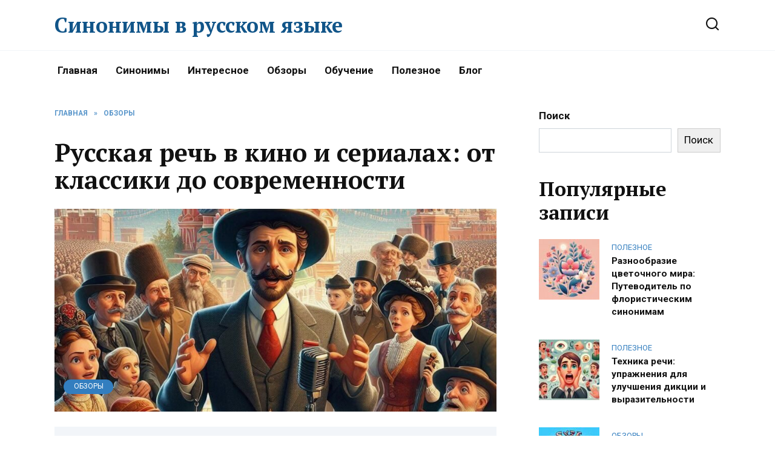

--- FILE ---
content_type: text/html; charset=utf-8
request_url: https://dickinsonstate.ru/obzory/russkaja-rech-v-kino-i-serialah-ot-klassiki-do-sovremennosti/
body_size: 22384
content:
<!DOCTYPE html>
<html lang="ru-RU">
<head>
  <meta charset="UTF-8">
  <meta name="viewport" content="width=device-width, initial-scale=1">
  <style>
  img:is([sizes="auto" i], [sizes^="auto," i]) { contain-intrinsic-size: 3000px 1500px }
  </style>
  <title>Русская речь в кино и сериалах: от классики до современности</title>
  <meta name="description" content="Русская речь в кино началась с первых немых фильмов. В начале 20 века, когда кинематограф только зарождался, фильмы сопровождались текстовыми вставками.">
  <link rel="canonical" href="/obzory/russkaja-rech-v-kino-i-serialah-ot-klassiki-do-sovremennosti/">
  <meta property="og:locale" content="ru_RU">
  <meta property="og:type" content="article">
  <meta property="og:title" content="Русская речь в кино и сериалах: от классики до современности">
  <meta property="og:description" content="Русская речь в кино началась с первых немых фильмов. В начале 20 века, когда кинематограф только зарождался, фильмы сопровождались текстовыми вставками.">
  <meta property="og:url" content="https://dickinsonstate.ru/obzory/russkaja-rech-v-kino-i-serialah-ot-klassiki-do-sovremennosti/">
  <meta property="og:site_name" content="Синонимы в русском языке">
  <meta property="article:published_time" content="2024-05-27T20:08:01+00:00">
  <meta property="article:modified_time" content="2025-03-14T06:04:32+00:00">
  <meta property="og:image" content="https://dickinsonstate.ru/wp-content/uploads/2025/03/pushchij_2.jpg">
  <meta property="og:image:width" content="1024">
  <meta property="og:image:height" content="1024">
  <meta property="og:image:type" content="image/jpeg">
  <meta name="twitter:card" content="summary_large_image">
  <script type="application/ld+json" class="yoast-schema-graph">
  {"@context":"https://schema.org","@graph":[{"@type":"Article","@id":"https://dickinsonstate.ru/obzory/russkaja-rech-v-kino-i-serialah-ot-klassiki-do-sovremennosti/#article","isPartOf":{"@id":"https://dickinsonstate.ru/obzory/russkaja-rech-v-kino-i-serialah-ot-klassiki-do-sovremennosti/"},"author":{"name":"nikto233","@id":"https://dickinsonstate.ru/#/schema/person/ec53c0c46261971c5616ebfb84ab8ac4"},"headline":"Русская речь в кино и сериалах: от классики до современности","datePublished":"2024-05-27T20:08:01+00:00","dateModified":"2025-03-14T06:04:32+00:00","mainEntityOfPage":{"@id":"https://dickinsonstate.ru/obzory/russkaja-rech-v-kino-i-serialah-ot-klassiki-do-sovremennosti/"},"wordCount":2440,"publisher":{"@id":"https://dickinsonstate.ru/#organization"},"image":{"@id":"https://dickinsonstate.ru/obzory/russkaja-rech-v-kino-i-serialah-ot-klassiki-do-sovremennosti/#primaryimage"},"thumbnailUrl":"https://dickinsonstate.ru/wp-content/uploads/2025/03/pushchij_2.jpg","articleSection":["Обзоры"],"inLanguage":"ru-RU"},{"@type":"WebPage","@id":"https://dickinsonstate.ru/obzory/russkaja-rech-v-kino-i-serialah-ot-klassiki-do-sovremennosti/","url":"https://dickinsonstate.ru/obzory/russkaja-rech-v-kino-i-serialah-ot-klassiki-do-sovremennosti/","name":"Русская речь в кино и сериалах: от классики до современности","isPartOf":{"@id":"https://dickinsonstate.ru/#website"},"primaryImageOfPage":{"@id":"https://dickinsonstate.ru/obzory/russkaja-rech-v-kino-i-serialah-ot-klassiki-do-sovremennosti/#primaryimage"},"image":{"@id":"https://dickinsonstate.ru/obzory/russkaja-rech-v-kino-i-serialah-ot-klassiki-do-sovremennosti/#primaryimage"},"thumbnailUrl":"https://dickinsonstate.ru/wp-content/uploads/2025/03/pushchij_2.jpg","datePublished":"2024-05-27T20:08:01+00:00","dateModified":"2025-03-14T06:04:32+00:00","description":"Русская речь в кино началась с первых немых фильмов. В начале 20 века, когда кинематограф только зарождался, фильмы сопровождались текстовыми вставками.","breadcrumb":{"@id":"https://dickinsonstate.ru/obzory/russkaja-rech-v-kino-i-serialah-ot-klassiki-do-sovremennosti/#breadcrumb"},"inLanguage":"ru-RU","potentialAction":[{"@type":"ReadAction","target":["https://dickinsonstate.ru/obzory/russkaja-rech-v-kino-i-serialah-ot-klassiki-do-sovremennosti/"]}]},{"@type":"ImageObject","inLanguage":"ru-RU","@id":"https://dickinsonstate.ru/obzory/russkaja-rech-v-kino-i-serialah-ot-klassiki-do-sovremennosti/#primaryimage","url":"https://dickinsonstate.ru/wp-content/uploads/2025/03/pushchij_2.jpg","contentUrl":"https://dickinsonstate.ru/wp-content/uploads/2025/03/pushchij_2.jpg","width":1024,"height":1024,"caption":"&#x1f4c3; Синонимы &#x1f4da;"},{"@type":"BreadcrumbList","@id":"https://dickinsonstate.ru/obzory/russkaja-rech-v-kino-i-serialah-ot-klassiki-do-sovremennosti/#breadcrumb","itemListElement":[{"@type":"ListItem","position":1,"name":"Главная страница","item":"https://dickinsonstate.ru/"},{"@type":"ListItem","position":2,"name":"Обзоры","item":"https://dickinsonstate.ru/obzory/"},{"@type":"ListItem","position":3,"name":"Русская речь в кино и сериалах: от классики до современности"}]},{"@type":"WebSite","@id":"https://dickinsonstate.ru/#website","url":"https://dickinsonstate.ru/","name":"Синонимы в русском языке","description":"","publisher":{"@id":"https://dickinsonstate.ru/#organization"},"potentialAction":[{"@type":"SearchAction","target":{"@type":"EntryPoint","urlTemplate":"https://dickinsonstate.ru/?s={search_term_string}"},"query-input":{"@type":"PropertyValueSpecification","valueRequired":true,"valueName":"search_term_string"}}],"inLanguage":"ru-RU"},{"@type":"Organization","@id":"https://dickinsonstate.ru/#organization","name":"Синонимы в русском языке","url":"https://dickinsonstate.ru/","logo":{"@type":"ImageObject","inLanguage":"ru-RU","@id":"https://dickinsonstate.ru/#/schema/logo/image/","url":"https://dickinsonstate.ru/wp-content/uploads/2025/03/sinonimy-v-russkom-yazyke.jpg","contentUrl":"https://dickinsonstate.ru/wp-content/uploads/2025/03/sinonimy-v-russkom-yazyke.jpg","width":1312,"height":736,"caption":"Синонимы в русском языке"},"image":{"@id":"https://dickinsonstate.ru/#/schema/logo/image/"}},{"@type":"Person","@id":"https://dickinsonstate.ru/#/schema/person/ec53c0c46261971c5616ebfb84ab8ac4","name":"nikto233","image":{"@type":"ImageObject","inLanguage":"ru-RU","@id":"https://dickinsonstate.ru/#/schema/person/image/","url":"https://secure.gravatar.com/avatar/43cf257d25e9fb4497ac6fdaaff33b848a1c026035f558f51f4b6e0720e5e19d?s=96&d=mm&r=g","contentUrl":"https://secure.gravatar.com/avatar/43cf257d25e9fb4497ac6fdaaff33b848a1c026035f558f51f4b6e0720e5e19d?s=96&d=mm&r=g","caption":"nikto233"},"sameAs":["https://dickinsonstate.ru"]}]}
  </script>
  <link rel='dns-prefetch' href='//fonts.googleapis.com'>
  <link rel="alternate" type="application/rss+xml" title="Синонимы в русском языке &raquo; Лента комментариев к &laquo;Русская речь в кино и сериалах: от классики до современности&raquo;" href="/obzory/russkaja-rech-v-kino-i-serialah-ot-klassiki-do-sovremennosti/feed/">
  <script type="text/javascript">
  /* <![CDATA[ */
  window._wpemojiSettings = {"baseUrl":"https:\/\/s.w.org\/images\/core\/emoji\/16.0.1\/72x72\/","ext":".png","svgUrl":"https:\/\/s.w.org\/images\/core\/emoji\/16.0.1\/svg\/","svgExt":".svg","source":{"concatemoji":"https:\/\/dickinsonstate.ru\/wp-includes\/js\/wp-emoji-release.min.js?ver=6.8.3"}};
  /*! This file is auto-generated */
  !function(s,n){var o,i,e;function c(e){try{var t={supportTests:e,timestamp:(new Date).valueOf()};sessionStorage.setItem(o,JSON.stringify(t))}catch(e){}}function p(e,t,n){e.clearRect(0,0,e.canvas.width,e.canvas.height),e.fillText(t,0,0);var t=new Uint32Array(e.getImageData(0,0,e.canvas.width,e.canvas.height).data),a=(e.clearRect(0,0,e.canvas.width,e.canvas.height),e.fillText(n,0,0),new Uint32Array(e.getImageData(0,0,e.canvas.width,e.canvas.height).data));return t.every(function(e,t){return e===a[t]})}function u(e,t){e.clearRect(0,0,e.canvas.width,e.canvas.height),e.fillText(t,0,0);for(var n=e.getImageData(16,16,1,1),a=0;a<n.data.length;a++)if(0!==n.data[a])return!1;return!0}function f(e,t,n,a){switch(t){case"flag":return n(e,"\ud83c\udff3\ufe0f\u200d\u26a7\ufe0f","\ud83c\udff3\ufe0f\u200b\u26a7\ufe0f")?!1:!n(e,"\ud83c\udde8\ud83c\uddf6","\ud83c\udde8\u200b\ud83c\uddf6")&&!n(e,"\ud83c\udff4\udb40\udc67\udb40\udc62\udb40\udc65\udb40\udc6e\udb40\udc67\udb40\udc7f","\ud83c\udff4\u200b\udb40\udc67\u200b\udb40\udc62\u200b\udb40\udc65\u200b\udb40\udc6e\u200b\udb40\udc67\u200b\udb40\udc7f");case"emoji":return!a(e,"\ud83e\udedf")}return!1}function g(e,t,n,a){var r="undefined"!=typeof WorkerGlobalScope&&self instanceof WorkerGlobalScope?new OffscreenCanvas(300,150):s.createElement("canvas"),o=r.getContext("2d",{willReadFrequently:!0}),i=(o.textBaseline="top",o.font="600 32px Arial",{});return e.forEach(function(e){i[e]=t(o,e,n,a)}),i}function t(e){var t=s.createElement("script");t.src=e,t.defer=!0,s.head.appendChild(t)}"undefined"!=typeof Promise&&(o="wpEmojiSettingsSupports",i=["flag","emoji"],n.supports={everything:!0,everythingExceptFlag:!0},e=new Promise(function(e){s.addEventListener("DOMContentLoaded",e,{once:!0})}),new Promise(function(t){var n=function(){try{var e=JSON.parse(sessionStorage.getItem(o));if("object"==typeof e&&"number"==typeof e.timestamp&&(new Date).valueOf()<e.timestamp+604800&&"object"==typeof e.supportTests)return e.supportTests}catch(e){}return null}();if(!n){if("undefined"!=typeof Worker&&"undefined"!=typeof OffscreenCanvas&&"undefined"!=typeof URL&&URL.createObjectURL&&"undefined"!=typeof Blob)try{var e="postMessage("+g.toString()+"("+[JSON.stringify(i),f.toString(),p.toString(),u.toString()].join(",")+"));",a=new Blob([e],{type:"text/javascript"}),r=new Worker(URL.createObjectURL(a),{name:"wpTestEmojiSupports"});return void(r.onmessage=function(e){c(n=e.data),r.terminate(),t(n)})}catch(e){}c(n=g(i,f,p,u))}t(n)}).then(function(e){for(var t in e)n.supports[t]=e[t],n.supports.everything=n.supports.everything&&n.supports[t],"flag"!==t&&(n.supports.everythingExceptFlag=n.supports.everythingExceptFlag&&n.supports[t]);n.supports.everythingExceptFlag=n.supports.everythingExceptFlag&&!n.supports.flag,n.DOMReady=!1,n.readyCallback=function(){n.DOMReady=!0}}).then(function(){return e}).then(function(){var e;n.supports.everything||(n.readyCallback(),(e=n.source||{}).concatemoji?t(e.concatemoji):e.wpemoji&&e.twemoji&&(t(e.twemoji),t(e.wpemoji)))}))}((window,document),window._wpemojiSettings);
  /* ]]> */
  </script>
  <style id='wp-emoji-styles-inline-css' type='text/css'>

        img.wp-smiley, img.emoji {
                display: inline !important;
                border: none !important;
                box-shadow: none !important;
                height: 1em !important;
                width: 1em !important;
                margin: 0 0.07em !important;
                vertical-align: -0.1em !important;
                background: none !important;
                padding: 0 !important;
        }
  </style>
  <link rel='stylesheet' id='wp-block-library-css' href='/wp-includes/css/dist/block-library/style.min.css?ver=6.8.3' media='all'>
  <style id='wp-block-library-theme-inline-css' type='text/css'>
  .wp-block-audio :where(figcaption){color:#555;font-size:13px;text-align:center}.is-dark-theme .wp-block-audio :where(figcaption){color:#ffffffa6}.wp-block-audio{margin:0 0 1em}.wp-block-code{border:1px solid #ccc;border-radius:4px;font-family:Menlo,Consolas,monaco,monospace;padding:.8em 1em}.wp-block-embed :where(figcaption){color:#555;font-size:13px;text-align:center}.is-dark-theme .wp-block-embed :where(figcaption){color:#ffffffa6}.wp-block-embed{margin:0 0 1em}.blocks-gallery-caption{color:#555;font-size:13px;text-align:center}.is-dark-theme .blocks-gallery-caption{color:#ffffffa6}:root :where(.wp-block-image figcaption){color:#555;font-size:13px;text-align:center}.is-dark-theme :root :where(.wp-block-image figcaption){color:#ffffffa6}.wp-block-image{margin:0 0 1em}.wp-block-pullquote{border-bottom:4px solid;border-top:4px solid;color:currentColor;margin-bottom:1.75em}.wp-block-pullquote cite,.wp-block-pullquote footer,.wp-block-pullquote__citation{color:currentColor;font-size:.8125em;font-style:normal;text-transform:uppercase}.wp-block-quote{border-left:.25em solid;margin:0 0 1.75em;padding-left:1em}.wp-block-quote cite,.wp-block-quote footer{color:currentColor;font-size:.8125em;font-style:normal;position:relative}.wp-block-quote:where(.has-text-align-right){border-left:none;border-right:.25em solid;padding-left:0;padding-right:1em}.wp-block-quote:where(.has-text-align-center){border:none;padding-left:0}.wp-block-quote.is-large,.wp-block-quote.is-style-large,.wp-block-quote:where(.is-style-plain){border:none}.wp-block-search .wp-block-search__label{font-weight:700}.wp-block-search__button{border:1px solid #ccc;padding:.375em .625em}:where(.wp-block-group.has-background){padding:1.25em 2.375em}.wp-block-separator.has-css-opacity{opacity:.4}.wp-block-separator{border:none;border-bottom:2px solid;margin-left:auto;margin-right:auto}.wp-block-separator.has-alpha-channel-opacity{opacity:1}.wp-block-separator:not(.is-style-wide):not(.is-style-dots){width:100px}.wp-block-separator.has-background:not(.is-style-dots){border-bottom:none;height:1px}.wp-block-separator.has-background:not(.is-style-wide):not(.is-style-dots){height:2px}.wp-block-table{margin:0 0 1em}.wp-block-table td,.wp-block-table th{word-break:normal}.wp-block-table :where(figcaption){color:#555;font-size:13px;text-align:center}.is-dark-theme .wp-block-table :where(figcaption){color:#ffffffa6}.wp-block-video :where(figcaption){color:#555;font-size:13px;text-align:center}.is-dark-theme .wp-block-video :where(figcaption){color:#ffffffa6}.wp-block-video{margin:0 0 1em}:root :where(.wp-block-template-part.has-background){margin-bottom:0;margin-top:0;padding:1.25em 2.375em}
  </style>
  <style id='classic-theme-styles-inline-css' type='text/css'>
  /*! This file is auto-generated */
  .wp-block-button__link{color:#fff;background-color:#32373c;border-radius:9999px;box-shadow:none;text-decoration:none;padding:calc(.667em + 2px) calc(1.333em + 2px);font-size:1.125em}.wp-block-file__button{background:#32373c;color:#fff;text-decoration:none}
  </style>
  <style id='global-styles-inline-css' type='text/css'>
  :root{--wp--preset--aspect-ratio--square: 1;--wp--preset--aspect-ratio--4-3: 4/3;--wp--preset--aspect-ratio--3-4: 3/4;--wp--preset--aspect-ratio--3-2: 3/2;--wp--preset--aspect-ratio--2-3: 2/3;--wp--preset--aspect-ratio--16-9: 16/9;--wp--preset--aspect-ratio--9-16: 9/16;--wp--preset--color--black: #000000;--wp--preset--color--cyan-bluish-gray: #abb8c3;--wp--preset--color--white: #ffffff;--wp--preset--color--pale-pink: #f78da7;--wp--preset--color--vivid-red: #cf2e2e;--wp--preset--color--luminous-vivid-orange: #ff6900;--wp--preset--color--luminous-vivid-amber: #fcb900;--wp--preset--color--light-green-cyan: #7bdcb5;--wp--preset--color--vivid-green-cyan: #00d084;--wp--preset--color--pale-cyan-blue: #8ed1fc;--wp--preset--color--vivid-cyan-blue: #0693e3;--wp--preset--color--vivid-purple: #9b51e0;--wp--preset--gradient--vivid-cyan-blue-to-vivid-purple: linear-gradient(135deg,rgba(6,147,227,1) 0%,rgb(155,81,224) 100%);--wp--preset--gradient--light-green-cyan-to-vivid-green-cyan: linear-gradient(135deg,rgb(122,220,180) 0%,rgb(0,208,130) 100%);--wp--preset--gradient--luminous-vivid-amber-to-luminous-vivid-orange: linear-gradient(135deg,rgba(252,185,0,1) 0%,rgba(255,105,0,1) 100%);--wp--preset--gradient--luminous-vivid-orange-to-vivid-red: linear-gradient(135deg,rgba(255,105,0,1) 0%,rgb(207,46,46) 100%);--wp--preset--gradient--very-light-gray-to-cyan-bluish-gray: linear-gradient(135deg,rgb(238,238,238) 0%,rgb(169,184,195) 100%);--wp--preset--gradient--cool-to-warm-spectrum: linear-gradient(135deg,rgb(74,234,220) 0%,rgb(151,120,209) 20%,rgb(207,42,186) 40%,rgb(238,44,130) 60%,rgb(251,105,98) 80%,rgb(254,248,76) 100%);--wp--preset--gradient--blush-light-purple: linear-gradient(135deg,rgb(255,206,236) 0%,rgb(152,150,240) 100%);--wp--preset--gradient--blush-bordeaux: linear-gradient(135deg,rgb(254,205,165) 0%,rgb(254,45,45) 50%,rgb(107,0,62) 100%);--wp--preset--gradient--luminous-dusk: linear-gradient(135deg,rgb(255,203,112) 0%,rgb(199,81,192) 50%,rgb(65,88,208) 100%);--wp--preset--gradient--pale-ocean: linear-gradient(135deg,rgb(255,245,203) 0%,rgb(182,227,212) 50%,rgb(51,167,181) 100%);--wp--preset--gradient--electric-grass: linear-gradient(135deg,rgb(202,248,128) 0%,rgb(113,206,126) 100%);--wp--preset--gradient--midnight: linear-gradient(135deg,rgb(2,3,129) 0%,rgb(40,116,252) 100%);--wp--preset--font-size--small: 19.5px;--wp--preset--font-size--medium: 20px;--wp--preset--font-size--large: 36.5px;--wp--preset--font-size--x-large: 42px;--wp--preset--font-size--normal: 22px;--wp--preset--font-size--huge: 49.5px;--wp--preset--spacing--20: 0.44rem;--wp--preset--spacing--30: 0.67rem;--wp--preset--spacing--40: 1rem;--wp--preset--spacing--50: 1.5rem;--wp--preset--spacing--60: 2.25rem;--wp--preset--spacing--70: 3.38rem;--wp--preset--spacing--80: 5.06rem;--wp--preset--shadow--natural: 6px 6px 9px rgba(0, 0, 0, 0.2);--wp--preset--shadow--deep: 12px 12px 50px rgba(0, 0, 0, 0.4);--wp--preset--shadow--sharp: 6px 6px 0px rgba(0, 0, 0, 0.2);--wp--preset--shadow--outlined: 6px 6px 0px -3px rgba(255, 255, 255, 1), 6px 6px rgba(0, 0, 0, 1);--wp--preset--shadow--crisp: 6px 6px 0px rgba(0, 0, 0, 1);}:where(.is-layout-flex){gap: 0.5em;}:where(.is-layout-grid){gap: 0.5em;}body .is-layout-flex{display: flex;}.is-layout-flex{flex-wrap: wrap;align-items: center;}.is-layout-flex > :is(*, div){margin: 0;}body .is-layout-grid{display: grid;}.is-layout-grid > :is(*, div){margin: 0;}:where(.wp-block-columns.is-layout-flex){gap: 2em;}:where(.wp-block-columns.is-layout-grid){gap: 2em;}:where(.wp-block-post-template.is-layout-flex){gap: 1.25em;}:where(.wp-block-post-template.is-layout-grid){gap: 1.25em;}.has-black-color{color: var(--wp--preset--color--black) !important;}.has-cyan-bluish-gray-color{color: var(--wp--preset--color--cyan-bluish-gray) !important;}.has-white-color{color: var(--wp--preset--color--white) !important;}.has-pale-pink-color{color: var(--wp--preset--color--pale-pink) !important;}.has-vivid-red-color{color: var(--wp--preset--color--vivid-red) !important;}.has-luminous-vivid-orange-color{color: var(--wp--preset--color--luminous-vivid-orange) !important;}.has-luminous-vivid-amber-color{color: var(--wp--preset--color--luminous-vivid-amber) !important;}.has-light-green-cyan-color{color: var(--wp--preset--color--light-green-cyan) !important;}.has-vivid-green-cyan-color{color: var(--wp--preset--color--vivid-green-cyan) !important;}.has-pale-cyan-blue-color{color: var(--wp--preset--color--pale-cyan-blue) !important;}.has-vivid-cyan-blue-color{color: var(--wp--preset--color--vivid-cyan-blue) !important;}.has-vivid-purple-color{color: var(--wp--preset--color--vivid-purple) !important;}.has-black-background-color{background-color: var(--wp--preset--color--black) !important;}.has-cyan-bluish-gray-background-color{background-color: var(--wp--preset--color--cyan-bluish-gray) !important;}.has-white-background-color{background-color: var(--wp--preset--color--white) !important;}.has-pale-pink-background-color{background-color: var(--wp--preset--color--pale-pink) !important;}.has-vivid-red-background-color{background-color: var(--wp--preset--color--vivid-red) !important;}.has-luminous-vivid-orange-background-color{background-color: var(--wp--preset--color--luminous-vivid-orange) !important;}.has-luminous-vivid-amber-background-color{background-color: var(--wp--preset--color--luminous-vivid-amber) !important;}.has-light-green-cyan-background-color{background-color: var(--wp--preset--color--light-green-cyan) !important;}.has-vivid-green-cyan-background-color{background-color: var(--wp--preset--color--vivid-green-cyan) !important;}.has-pale-cyan-blue-background-color{background-color: var(--wp--preset--color--pale-cyan-blue) !important;}.has-vivid-cyan-blue-background-color{background-color: var(--wp--preset--color--vivid-cyan-blue) !important;}.has-vivid-purple-background-color{background-color: var(--wp--preset--color--vivid-purple) !important;}.has-black-border-color{border-color: var(--wp--preset--color--black) !important;}.has-cyan-bluish-gray-border-color{border-color: var(--wp--preset--color--cyan-bluish-gray) !important;}.has-white-border-color{border-color: var(--wp--preset--color--white) !important;}.has-pale-pink-border-color{border-color: var(--wp--preset--color--pale-pink) !important;}.has-vivid-red-border-color{border-color: var(--wp--preset--color--vivid-red) !important;}.has-luminous-vivid-orange-border-color{border-color: var(--wp--preset--color--luminous-vivid-orange) !important;}.has-luminous-vivid-amber-border-color{border-color: var(--wp--preset--color--luminous-vivid-amber) !important;}.has-light-green-cyan-border-color{border-color: var(--wp--preset--color--light-green-cyan) !important;}.has-vivid-green-cyan-border-color{border-color: var(--wp--preset--color--vivid-green-cyan) !important;}.has-pale-cyan-blue-border-color{border-color: var(--wp--preset--color--pale-cyan-blue) !important;}.has-vivid-cyan-blue-border-color{border-color: var(--wp--preset--color--vivid-cyan-blue) !important;}.has-vivid-purple-border-color{border-color: var(--wp--preset--color--vivid-purple) !important;}.has-vivid-cyan-blue-to-vivid-purple-gradient-background{background: var(--wp--preset--gradient--vivid-cyan-blue-to-vivid-purple) !important;}.has-light-green-cyan-to-vivid-green-cyan-gradient-background{background: var(--wp--preset--gradient--light-green-cyan-to-vivid-green-cyan) !important;}.has-luminous-vivid-amber-to-luminous-vivid-orange-gradient-background{background: var(--wp--preset--gradient--luminous-vivid-amber-to-luminous-vivid-orange) !important;}.has-luminous-vivid-orange-to-vivid-red-gradient-background{background: var(--wp--preset--gradient--luminous-vivid-orange-to-vivid-red) !important;}.has-very-light-gray-to-cyan-bluish-gray-gradient-background{background: var(--wp--preset--gradient--very-light-gray-to-cyan-bluish-gray) !important;}.has-cool-to-warm-spectrum-gradient-background{background: var(--wp--preset--gradient--cool-to-warm-spectrum) !important;}.has-blush-light-purple-gradient-background{background: var(--wp--preset--gradient--blush-light-purple) !important;}.has-blush-bordeaux-gradient-background{background: var(--wp--preset--gradient--blush-bordeaux) !important;}.has-luminous-dusk-gradient-background{background: var(--wp--preset--gradient--luminous-dusk) !important;}.has-pale-ocean-gradient-background{background: var(--wp--preset--gradient--pale-ocean) !important;}.has-electric-grass-gradient-background{background: var(--wp--preset--gradient--electric-grass) !important;}.has-midnight-gradient-background{background: var(--wp--preset--gradient--midnight) !important;}.has-small-font-size{font-size: var(--wp--preset--font-size--small) !important;}.has-medium-font-size{font-size: var(--wp--preset--font-size--medium) !important;}.has-large-font-size{font-size: var(--wp--preset--font-size--large) !important;}.has-x-large-font-size{font-size: var(--wp--preset--font-size--x-large) !important;}
  :where(.wp-block-post-template.is-layout-flex){gap: 1.25em;}:where(.wp-block-post-template.is-layout-grid){gap: 1.25em;}
  :where(.wp-block-columns.is-layout-flex){gap: 2em;}:where(.wp-block-columns.is-layout-grid){gap: 2em;}
  :root :where(.wp-block-pullquote){font-size: 1.5em;line-height: 1.6;}
  </style>
  <link rel='stylesheet' id='google-fonts-css' href='https://fonts.googleapis.com/css?family=Roboto%3A400%2C400i%2C700%7CPT+Serif%3A400%2C400i%2C700%7CMontserrat%3A400%2C400i%2C700&#038;subset=cyrillic&#038;display=swap&#038;ver=6.8.3' media='all'>
  <link rel='stylesheet' id='reboot-style-css' href='/wp-content/themes/reboot/assets/css/style.min.css?ver=1.4.7' media='all'>
  <script type="text/javascript" src="/wp-includes/js/jquery/jquery.min.js?ver=3.7.1" id="jquery-core-js"></script>
  <script type="text/javascript" src="/wp-includes/js/jquery/jquery-migrate.min.js?ver=3.4.1" id="jquery-migrate-js"></script>
  <link rel="https://api.w.org/" href="/wp-json/">
  <link rel="alternate" title="JSON" type="application/json" href="/wp-json/wp/v2/posts/97">
  <link rel="EditURI" type="application/rsd+xml" title="RSD" href="/xmlrpc.php?rsd">
  <link rel='shortlink' href='/?p=97'>
  <link rel="alternate" title="oEmbed (JSON)" type="application/json+oembed" href="/wp-json/oembed/1.0/embed?url=https%3A%2F%2Fdickinsonstate.ru%2Fobzory%2Frusskaja-rech-v-kino-i-serialah-ot-klassiki-do-sovremennosti%2F">
  <link rel="alternate" title="oEmbed (XML)" type="text/xml+oembed" href="/wp-json/oembed/1.0/embed?url=https%3A%2F%2Fdickinsonstate.ru%2Fobzory%2Frusskaja-rech-v-kino-i-serialah-ot-klassiki-do-sovremennosti%2F&#038;format=xml">
  <link rel="preload" href="/wp-content/themes/reboot/assets/fonts/wpshop-core.ttf" as="font" crossorigin="">
  <link rel="preload" href="/wp-content/uploads/2025/03/pushchij_2.jpg" as="image" crossorigin="">
  <style>
  ::selection, .card-slider__category, .card-slider-container .swiper-pagination-bullet-active, .post-card--grid .post-card__thumbnail:before, .post-card:not(.post-card--small) .post-card__thumbnail a:before, .post-card:not(.post-card--small) .post-card__category,  .post-box--high .post-box__category span, .post-box--wide .post-box__category span, .page-separator, .pagination .nav-links .page-numbers:not(.dots):not(.current):before, .btn, .btn-primary:hover, .btn-primary:not(:disabled):not(.disabled).active, .btn-primary:not(:disabled):not(.disabled):active, .show>.btn-primary.dropdown-toggle, .comment-respond .form-submit input, .page-links__item{background-color:#337ebf}.entry-image--big .entry-image__body .post-card__category a, .home-text ul:not([class])>li:before, .page-content ul:not([class])>li:before, .taxonomy-description ul:not([class])>li:before, .widget-area .widget_categories ul.menu li a:before, .widget-area .widget_categories ul.menu li span:before, .widget-area .widget_categories>ul li a:before, .widget-area .widget_categories>ul li span:before, .widget-area .widget_nav_menu ul.menu li a:before, .widget-area .widget_nav_menu ul.menu li span:before, .widget-area .widget_nav_menu>ul li a:before, .widget-area .widget_nav_menu>ul li span:before, .page-links .page-numbers:not(.dots):not(.current):before, .page-links .post-page-numbers:not(.dots):not(.current):before, .pagination .nav-links .page-numbers:not(.dots):not(.current):before, .pagination .nav-links .post-page-numbers:not(.dots):not(.current):before, .entry-image--full .entry-image__body .post-card__category a, .entry-image--fullscreen .entry-image__body .post-card__category a, .entry-image--wide .entry-image__body .post-card__category a{background-color:#337ebf}.comment-respond input:focus, select:focus, textarea:focus, .post-card--grid.post-card--thumbnail-no, .post-card--standard:after, .post-card--related.post-card--thumbnail-no:hover, .spoiler-box, .btn-primary, .btn-primary:hover, .btn-primary:not(:disabled):not(.disabled).active, .btn-primary:not(:disabled):not(.disabled):active, .show>.btn-primary.dropdown-toggle, .inp:focus, .entry-tag:focus, .entry-tag:hover, .search-screen .search-form .search-field:focus, .entry-content ul:not([class])>li:before, .text-content ul:not([class])>li:before, .page-content ul:not([class])>li:before, .taxonomy-description ul:not([class])>li:before, .entry-content blockquote,
        .input:focus, input[type=color]:focus, input[type=date]:focus, input[type=datetime-local]:focus, input[type=datetime]:focus, input[type=email]:focus, input[type=month]:focus, input[type=number]:focus, input[type=password]:focus, input[type=range]:focus, input[type=search]:focus, input[type=tel]:focus, input[type=text]:focus, input[type=time]:focus, input[type=url]:focus, input[type=week]:focus, select:focus, textarea:focus{border-color:#337ebf !important}.post-card--small .post-card__category, .post-card__author:before, .post-card__comments:before, .post-card__date:before, .post-card__like:before, .post-card__views:before, .entry-author:before, .entry-date:before, .entry-time:before, .entry-views:before, .entry-content ol:not([class])>li:before, .text-content ol:not([class])>li:before, .entry-content blockquote:before, .spoiler-box__title:after, .search-icon:hover:before, .search-form .search-submit:hover:before, .star-rating-item.hover,
        .comment-list .bypostauthor>.comment-body .comment-author:after,
        .breadcrumb a, .breadcrumb span,
        .search-screen .search-form .search-submit:before, 
        .star-rating--score-1:not(.hover) .star-rating-item:nth-child(1),
        .star-rating--score-2:not(.hover) .star-rating-item:nth-child(1), .star-rating--score-2:not(.hover) .star-rating-item:nth-child(2),
        .star-rating--score-3:not(.hover) .star-rating-item:nth-child(1), .star-rating--score-3:not(.hover) .star-rating-item:nth-child(2), .star-rating--score-3:not(.hover) .star-rating-item:nth-child(3),
        .star-rating--score-4:not(.hover) .star-rating-item:nth-child(1), .star-rating--score-4:not(.hover) .star-rating-item:nth-child(2), .star-rating--score-4:not(.hover) .star-rating-item:nth-child(3), .star-rating--score-4:not(.hover) .star-rating-item:nth-child(4),
        .star-rating--score-5:not(.hover) .star-rating-item:nth-child(1), .star-rating--score-5:not(.hover) .star-rating-item:nth-child(2), .star-rating--score-5:not(.hover) .star-rating-item:nth-child(3), .star-rating--score-5:not(.hover) .star-rating-item:nth-child(4), .star-rating--score-5:not(.hover) .star-rating-item:nth-child(5){color:#337ebf}a:hover, a:focus, a:active, .spanlink:hover, .entry-content a:not(.wp-block-button__link):hover, .entry-content a:not(.wp-block-button__link):focus, .entry-content a:not(.wp-block-button__link):active, .top-menu ul li>span:hover, .main-navigation ul li a:hover, .main-navigation ul li span:hover, .footer-navigation ul li a:hover, .footer-navigation ul li span:hover, .comment-reply-link:hover, .pseudo-link:hover, .child-categories ul li a:hover{color:#8224e3}.top-menu>ul>li>a:before, .top-menu>ul>li>span:before{background:#8224e3}.child-categories ul li a:hover, .post-box--no-thumb a:hover{border-color:#8224e3}.post-box--card:hover{box-shadow: inset 0 0 0 1px #8224e3}.post-box--card:hover{-webkit-box-shadow: inset 0 0 0 1px #8224e3}.site-title, .site-title a{color:#115589}body{font-family:"Roboto" ,"Helvetica Neue", Helvetica, Arial, sans-serif;font-size:17px;}.site-title, .site-title a{font-family:"PT Serif" ,"Helvetica Neue", Helvetica, Arial, sans-serif;}.h1, h1:not(.site-title){font-family:"PT Serif" ,"Helvetica Neue", Helvetica, Arial, sans-serif;}.h2, .related-posts__header, .section-block__title, h2{font-family:"PT Serif" ,"Helvetica Neue", Helvetica, Arial, sans-serif;}.h3, h3{font-family:"PT Serif" ,"Helvetica Neue", Helvetica, Arial, sans-serif;}
  </style>
  <link rel="icon" href="/wp-content/uploads/2025/03/cropped-sinonimy-v-russkom-yazyke-32x32.png" sizes="32x32">
  <link rel="icon" href="/wp-content/uploads/2025/03/cropped-sinonimy-v-russkom-yazyke-192x192.png" sizes="192x192">
  <link rel="apple-touch-icon" href="/wp-content/uploads/2025/03/cropped-sinonimy-v-russkom-yazyke-180x180.png">
  <meta name="msapplication-TileImage" content="https://dickinsonstate.ru/wp-content/uploads/2025/03/cropped-sinonimy-v-russkom-yazyke-270x270.png">

</head>
<body class="wp-singular post-template-default single single-post postid-97 single-format-standard wp-embed-responsive wp-theme-reboot sidebar-right">
  <div id="page" class="site">
    <a class="skip-link screen-reader-text" href="#content">Перейти к содержанию</a>
    <div class="search-screen-overlay js-search-screen-overlay"></div>
    <div class="search-screen js-search-screen">
      <form role="search" method="get" class="search-form" action="https://dickinsonstate.ru/">
        <label><span class="screen-reader-text">Search for:</span> <input type="search" class="search-field" placeholder="Поиск…" value="" name="s"></label> <button type="submit" class="search-submit"></button>
      </form>
    </div>
    <header id="masthead" class="site-header full" itemscope itemtype="http://schema.org/WPHeader">
      <div class="site-header-inner fixed">
        <div class="humburger js-humburger">
          <span></span><span></span><span></span>
        </div>
        <div class="site-branding">
          <div class="site-branding__body">
            <div class="site-title">
              <a href="/">Синонимы в русском языке</a>
            </div>
          </div>
        </div>
        <div class="header-search">
          <span class="search-icon js-search-icon"></span>
        </div>
      </div>
    </header>
    <nav id="site-navigation" class="main-navigation fixed" itemscope itemtype="http://schema.org/SiteNavigationElement">
      <div class="main-navigation-inner full">
        <div class="menu-menu2-container">
          <ul id="header_menu" class="menu">
            <li id="menu-item-1865" class="menu-item menu-item-type-custom menu-item-object-custom menu-item-1865">
              <a href="/">Главная</a>
            </li>
            <li id="menu-item-617" class="menu-item menu-item-type-taxonomy menu-item-object-category menu-item-617">
              <a href="/sinonimy/">Синонимы</a>
            </li>
            <li id="menu-item-619" class="menu-item menu-item-type-taxonomy menu-item-object-category menu-item-619">
              <a href="/interesnoe/">Интересное</a>
            </li>
            <li id="menu-item-620" class="menu-item menu-item-type-taxonomy menu-item-object-category current-post-ancestor current-menu-parent current-post-parent menu-item-620">
              <a href="/obzory/">Обзоры</a>
            </li>
            <li id="menu-item-621" class="menu-item menu-item-type-taxonomy menu-item-object-category menu-item-621">
              <a href="/obuchenie/">Обучение</a>
            </li>
            <li id="menu-item-618" class="menu-item menu-item-type-taxonomy menu-item-object-category menu-item-618">
              <a href="/poleznoe/">Полезное</a>
            </li>
<li id="menu-item-618" class="menu-item menu-item-type-taxonomy menu-item-object-category menu-item-618">
              <a href="/blog">Блог</a>
            </li>
          </ul>
        </div>
      </div>
    </nav>
    <div class="mobile-menu-placeholder js-mobile-menu-placeholder"></div>
    <div id="content" class="site-content fixed">
      <div class="site-content-inner">
        <div id="primary" class="content-area" itemscope itemtype="http://schema.org/Article">
          <main id="main" class="site-main article-card">
            <article id="post-97" class="article-post post-97 post type-post status-publish format-standard has-post-thumbnail category-obzory">
              <div class="breadcrumb" itemscope itemtype="http://schema.org/BreadcrumbList">
                <span class="breadcrumb-item" itemprop="itemListElement" itemscope itemtype="http://schema.org/ListItem"><a href="/" itemprop="item"><span itemprop="name">Главная</span></a>
                <meta itemprop="position" content="0"></span> <span class="breadcrumb-separator">»</span> <span class="breadcrumb-item" itemprop="itemListElement" itemscope itemtype="http://schema.org/ListItem"><a href="/obzory/" itemprop="item"><span itemprop="name">Обзоры</span></a>
                <meta itemprop="position" content="1"></span>
              </div>
              <h1 class="entry-title" itemprop="headline">Русская речь в кино и сериалах: от классики до современности</h1>
              <div class="entry-image post-card post-card__thumbnail">
                <img width="870" height="400" src="/wp-content/uploads/2025/03/pushchij_2-870x400.jpg" class="attachment-reboot_standard size-reboot_standard wp-post-image" alt="&#x1f4c3; Синонимы &#x1f4da;" itemprop="image" decoding="async" fetchpriority="high"> <span class="post-card__category"><a href="/obzory/" itemprop="articleSection">Обзоры</a></span>
              </div>
              <div class="entry-content" itemprop="articleBody">
                <div class="table-of-contents open">
                  <div class="table-of-contents__header">
                    <span class="table-of-contents__hide js-table-of-contents-hide">Содержание</span>
                  </div>
                  <ol class="table-of-contents__list js-table-of-contents-list">
                    <li class="level-1">
                      <a href="#istoki-russkoy-rechi-v-kinoiskusstve">📜Истоки русской речи в киноискусстве</a>
                    </li>
                    <li class="level-1">
                      <a href="#klassika-russkogo-kinematografa-nepovtorimyy">🎥 Классика русского кинематографа: неповторимый язык</a>
                    </li>
                    <li class="level-1">
                      <a href="#sovetskiy-period-osobennosti-i-vliyanie-na">🌟 Советский период: особенности и влияние на культуру</a>
                    </li>
                    <li class="level-1">
                      <a href="#perehodnyy-period-ot-perestroyki-do-nachala">📺 Переходный период: от перестройки до начала 2000-х</a>
                    </li>
                    <li class="level-1">
                      <a href="#sovremennoe-rossiyskoe-kino-tendentsii-i">🎬 Современное российское кино: тенденции и новшества в речи</a>
                    </li>
                    <li class="level-1">
                      <a href="#vliyanie-televideniya-na-razgovornuyu-rech">📉 Влияние телевидения на разговорную речь в сериалах</a>
                    </li>
                    <li class="level-1">
                      <a href="#vliyanie-zapadnyh-filmov-i-serialov-na-russkiy">🔍 Влияние западных фильмов и сериалов на русский язык</a>
                    </li>
                    <li class="level-1">
                      <a href="#rol-interneta-i-strimingovyh-servisov-v-formirovanii">📱 Роль интернета и стриминговых сервисов в формировании современной речи</a>
                    </li>
                    <li class="level-1">
                      <a href="#osobennosti-rechi-v-razlichnyh-zhanrah-ot">🎭 Особенности речи в различных жанрах: от драмы до комедии</a>
                    </li>
                    <li class="level-1">
                      <a href="#kak-globalizatsiya-vliyaet-na-rech-v-rossiyskom">🌐 Как глобализация влияет на речь в российском кино и сериалах</a>
                    </li>
                    <li class="level-1">
                      <a href="#vyvody-i-perspektivy-razvitiya-russkoy-rechi">🤔 Выводы и перспективы развития русской речи в кино и сериалах</a>
                    </li>
                  </ol>
                </div>
                <h2 id="istoki-russkoy-rechi-v-kinoiskusstve"><strong>📜</strong> Истоки русской речи в киноискусстве</h2>
                <p>Русская речь в кино началась с первых немых фильмов. В начале 20 века, когда кинематограф только зарождался, фильмы сопровождались текстовыми вставками. Эти вставки передавали реплики героев и важные детали сюжета. Хотя звук отсутствовал, язык всё равно играл важную роль в восприятии фильма.</p>
                <p>С появлением звукового кино, речь стала центральным элементом. В 1930-е годы первые звуковые фильмы начали использовать живую речь, что кардинально изменило восприятие кинематографа. Актёры стали не просто изображать эмоции, но и передавать их через интонации и акценты.</p>
                <p>Кинематографисты уделяли большое внимание языку. В фильмах того времени использовали литературный язык, который был близок к классической литературе. Это придавало фильмам особую атмосферу и помогало подчеркнуть значимость происходящего на экране.</p>
                <p>Особенно ярким примером является творчество Сергея Эйзенштейна. Его работы не только визуально впечатляли, но и поражали глубоким и выразительным языком. Режиссёр умело использовал речевые обороты, чтобы усилить драматизм и эмоциональное воздействие.</p>
                <p>С годами кинематограф развивался, и вместе с ним менялась русская речь в фильмах. Однако истоки, заложенные в начале 20 века, до сих пор оказывают влияние на современное киноискусство. Это наследие проявляется в тщательном подборе слов и стилистике речи, используемой в современных фильмах.</p>
                <h2 id="klassika-russkogo-kinematografa-nepovtorimyy" style="overflow: hidden;"><span itemprop="image" itemscope itemtype="https://schema.org/ImageObject"><img itemprop="url image" decoding="async" class="wp-image-225789" style="float: left; max-width: 13%; height: auto; margin-right: 8px; border-radius: 8px;" title="🎬 Русская речь в кино и сериалах: от классики до современности" src="/wp-content/uploads/2025/03/zhutkij_9.jpg" alt="🎬 Русская речь в кино и сериалах: от классики до современности: 🎥 Классика русского кинематографа: неповторимый язык" width="1024" height="1024" data-fancybox="gallery" data-lazy-="" data-lazy-src="/wp-content/uploads/2025/03/zhutkij_9.jpg">
                <meta itemprop="width" content="1024">
                <meta itemprop="height" content="1024"></span><noscript><span itemprop="image" itemscope itemtype="https://schema.org/ImageObject"><img itemprop="url image" decoding="async" src="/wp-content/uploads/2025/03/zhutkij_9.jpg" data-fancybox="gallery" width="1024" height="1024" class="wp-image-225789" alt="🎬 Русская речь в кино и сериалах: от классики до современности: 🎥 Классика русского кинематографа: неповторимый язык" style="float:left;max-width:13%;height:auto;margin-right:8px;border-radius:8px;" title="🎬 Русская речь в кино и сериалах: от классики до современности">
                <meta itemprop="width" content="1024">
                <meta itemprop="height" content="1024"></span></noscript>🎥 Классика русского кинематографа: неповторимый язык</h2>
                <p>Русское кино прошлого века запомнилось неповторимым языком. Фильмы того времени отличались уникальными диалогами, полными выразительности и глубины. Это было время, когда каждое слово несло огромную смысловую нагрузку.</p>
                <p>Актеры того времени говорили так, что их реплики становились крылатыми фразами. Эти фразы цитируют до сих пор, их знают все. Тексты писали с особым вниманием к языку, уделяя много времени выбору каждого слова.</p>
                <p>Фильмы того времени были отражением эпохи, и это отчетливо чувствовалось в диалогах. Их речь передавала культурные и социальные особенности того времени. Простота и искренность слов создавали атмосферу, которая трогала сердца зрителей.</p>
                <p>Режиссеры уделяли огромное внимание каждому слову, каждому диалогу. Это был важный элемент, создающий общую картину фильма. Язык в этих фильмах помогал передавать эмоции, состояние персонажей, атмосферу того времени.</p>
                <p>Классические фильмы продолжают оказывать влияние на современный язык. Многие выражения и обороты, появившиеся в этих фильмах, стали частью повседневной речи. Они вошли в культуру и продолжают жить в ней.</p>
                <p>Классика русского кино оставила наследие, которое невозможно переоценить. Эти фильмы продолжают смотреть, их язык продолжает вдохновлять. В этом уникальном языке классики заключена часть души русской культуры.</p>
                <h2 id="sovetskiy-period-osobennosti-i-vliyanie-na" style="overflow: hidden;"><span itemprop="image" itemscope itemtype="https://schema.org/ImageObject"><img itemprop="url image" loading="lazy" decoding="async" class="wp-image-225790" style="float: left; max-width: 13%; height: auto; margin-right: 8px; border-radius: 8px;" title="🎬 Русская речь в кино и сериалах: от классики до современности" src="/wp-content/uploads/2025/03/obilnie_2.jpg" alt="🎬 Русская речь в кино и сериалах: от классики до современности: 🌟 Советский период: особенности и влияние на культуру" width="1024" height="1024" data-fancybox="gallery" data-lazy-="" data-lazy-src="/wp-content/uploads/2025/03/obilnie_2.jpg">
                <meta itemprop="width" content="1024">
                <meta itemprop="height" content="1024"></span><noscript><span itemprop="image" itemscope itemtype="https://schema.org/ImageObject"><img itemprop="url image" loading="lazy" decoding="async" src="/wp-content/uploads/2025/03/obilnie_2.jpg" data-fancybox="gallery" width="1024" height="1024" class="wp-image-225790" alt="🎬 Русская речь в кино и сериалах: от классики до современности: 🌟 Советский период: особенности и влияние на культуру" style="float:left;max-width:13%;height:auto;margin-right:8px;border-radius:8px;" title="🎬 Русская речь в кино и сериалах: от классики до современности">
                <meta itemprop="width" content="1024">
                <meta itemprop="height" content="1024"></span></noscript>🌟 Советский период: особенности и влияние на культуру</h2>
                <p>Советское кино стало важной частью культурного наследия. В те годы кинематограф был мощным инструментом пропаганды и воспитания. Язык фильмов соответствовал идеологическим установкам того времени, что отражалось в строгом и патриотичном тоне.</p>
                <p>Ярким примером является фильм «Летят журавли», где речь героев полна эмоциональной выразительности и патриотизма. Советские фильмы стремились воспитывать моральные ценности и идеалы, что находило отражение в речи персонажей. Слова и фразы подбирались так, чтобы подчеркивать важность коллективизма и героизма.</p>
                <p>Советские режиссеры часто использовали литературный язык. Это придавало фильмам особую атмосферу и глубину. Произведения русской классики адаптировались для экрана, что способствовало популяризации литературного наследия. Диалоги героев были насыщены цитатами из классических произведений, что делало их речь более богатой и образной.</p>
                <p>Кроме того, в советских фильмах часто использовались крылатые выражения, ставшие частью народной культуры. Фразы из фильмов, такие как «Я шагаю по Москве», стали крылатыми и вошли в повседневную речь. Это показывает, как сильно кино влияло на разговорный язык и культуру в целом.</p>
                <p>Советские фильмы также способствовали формированию стандартов речи. В них избегали сленга и жаргона, предпочитая нормативный язык. Это влияло на то, как говорили люди в реальной жизни, создавая образцовый стиль общения.</p>
                <p>Таким образом, советский кинематограф оставил значительный след в культуре и языке. Его влияние ощущается до сих пор, так как многие фразы и выражения из тех лет стали неотъемлемой частью нашей речи.</p>
                <h2 id="perehodnyy-period-ot-perestroyki-do-nachala" style="overflow: hidden;"><span itemprop="image" itemscope itemtype="https://schema.org/ImageObject"><img itemprop="url image" loading="lazy" decoding="async" class="wp-image-225791" style="float: left; max-width: 13%; height: auto; margin-right: 8px; border-radius: 8px;" title="🎬 Русская речь в кино и сериалах: от классики до современности" src="/wp-content/uploads/2025/03/neosporimie_0.jpg" alt="🎬 Русская речь в кино и сериалах: от классики до современности: 📺 Переходный период: от перестройки до начала 2000-х" width="1024" height="1024" data-fancybox="gallery" data-lazy-="" data-lazy-src="/wp-content/uploads/2025/03/neosporimie_0.jpg">
                <meta itemprop="width" content="1024">
                <meta itemprop="height" content="1024"></span><noscript><span itemprop="image" itemscope itemtype="https://schema.org/ImageObject"><img itemprop="url image" loading="lazy" decoding="async" src="/wp-content/uploads/2025/03/neosporimie_0.jpg" data-fancybox="gallery" width="1024" height="1024" class="wp-image-225791" alt="🎬 Русская речь в кино и сериалах: от классики до современности: 📺 Переходный период: от перестройки до начала 2000-х" style="float:left;max-width:13%;height:auto;margin-right:8px;border-radius:8px;" title="🎬 Русская речь в кино и сериалах: от классики до современности">
                <meta itemprop="width" content="1024">
                <meta itemprop="height" content="1024"></span></noscript>📺 Переходный период: от перестройки до начала 2000-х</h2>
                <p>Эпоха перестройки и 90-е принесли значительные изменения в киноиндустрию. В это время началась трансформация речи на экране, отражая бурные перемены в обществе. Фильмы и сериалы стали смелее, более откровенными в языковом плане.</p>
                <p>В речи персонажей стали появляться жаргонизмы и просторечия, которые раньше считались неподходящими для экрана. Эти элементы сделали язык героев более приближенным к реальной жизни, что помогло зрителям лучше идентифицировать себя с персонажами.</p>
                <p>Переходный период также ознаменовался активным заимствованием иностранных слов и выражений. Влияние западной культуры стало заметным, и это отразилось на языке героев кино и сериалов. Англицизмы и новые сленговые слова стали привычными.</p>
                <p>Создатели фильмов искали новые формы выражения, что привело к экспериментам с диалогами и сюжетами. Речь героев стала более динамичной, живой и многогранной, что соответствовало духу времени.</p>
                <p>Этот период характеризуется высокой степенью свободы в использовании языка. Режиссеры и сценаристы начали ломать старые табу, позволив себе более свободное использование нецензурной лексики и разговорных выражений.</p>
                <p>Фильмы и сериалы переходного периода стали важной частью культурного наследия. Они отразили сложные и противоречивые процессы, происходившие в обществе, через изменения в языке. Эти изменения продолжают оказывать влияние на современную речь в кино и сериалах.</p>
                <h2 id="sovremennoe-rossiyskoe-kino-tendentsii-i">🎬 Современное российское кино: тенденции и новшества в речи</h2>
                <p>Современное российское кино активно развивается, и вместе с ним меняется язык фильмов. Новые тенденции в речи отражают культурные и социальные изменения в обществе. Сленг и разговорные выражения все чаще проникают в сценарии, делая диалоги более естественными и приближенными к реальной жизни.</p>
                <p>Одной из ярких особенностей стало использование молодежного жаргона. Слова и фразы, популярные среди подростков и молодых людей, активно применяются в кино. Это помогает создать аутентичную атмосферу и лучше передать характеры героев. Например, в фильмах можно услышать такие выражения, как «хайп», «туса», «кринж», что делает диалоги более живыми и актуальными.</p>
                <p>Еще одной важной тенденцией является смешение стилей и жанров. Современные сценаристы не боятся экспериментировать с языком, вводя в речь персонажей элементы разных субкультур. Это позволяет сделать фильмы более разнообразными и интересными для широкой аудитории. Например, в одном фильме могут сочетаться элементы городского сленга и профессионального жаргона, что придает диалогам уникальный колорит.</p>
                <p>Современное кино также активно заимствует слова и выражения из иностранных языков. Глобализация и влияние западной культуры приводят к тому, что в речи персонажей появляются англицизмы и другие заимствования. Например, такие слова, как «вайб», «дедлайн», «импакт», стали частью повседневной речи и активно используются в кино.</p>
                <p>Технологический прогресс также влияет на язык кино. В фильмах все чаще появляются термины, связанные с интернетом и цифровыми технологиями. Например, выражения «гуглить», «забанить», «подкаст» стали обыденностью и находят свое место в диалогах героев. Это отражает современные реалии и делает фильмы более актуальными.</p>
                <p>Таким образом, современное российское кино отражает изменения в языке и культуре. Новые тенденции и новшества в речи помогают создать более живые и достоверные образы, делая фильмы ближе к зрителю и интереснее для разных поколений.</p>
                <h2 id="vliyanie-televideniya-na-razgovornuyu-rech">📉 Влияние телевидения на разговорную речь в сериалах</h2>
                <p>Телевидение оказывает значительное влияние на разговорную речь. Сериалы, особенно популярные, активно формируют язык, на котором общаются зрители. Их персонажи используют фразы и выражения, которые быстро становятся частью повседневного общения.</p>
                <p>Сценаристы стремятся сделать диалоги реалистичными и близкими к настоящей речи. Поэтому многие сериалы наполнены современными сленговыми словами и выражениями. Это помогает зрителям лучше идентифицировать себя с героями и сюжетом.</p>
                <p>Особенно заметно влияние телешоу на молодежную аудиторию. Подростки часто перенимают манеру общения персонажей, включая их жаргон и стиль. Это не только обогащает их лексикон, но и делает речь более динамичной и живой.</p>
                <p>Телесериалы также отражают изменения в обществе. Например, в них появляются новые термины и выражения, связанные с технологическими новинками или социальными явлениями. Это помогает языку оставаться актуальным и современным.</p>
                <p>Постоянный просмотр сериалов влияет на структуру языка. Зрители начинают использовать фразовые обороты и конструкции, услышанные на экране. Это приводит к изменению привычных речевых моделей и появлению новых лингвистических тенденций.</p>
                <p>Таким образом, телевидение играет важную роль в формировании разговорной речи. Оно не только отражает текущие языковые процессы, но и активно участвует в их создании. Сериалы становятся зеркалом современного языка, влияя на его развитие и распространение.</p>
                <h2 id="vliyanie-zapadnyh-filmov-i-serialov-na-russkiy">🔍 Влияние западных фильмов и сериалов на русский язык</h2>
                <p>Западные фильмы и сериалы оказывают сильное воздействие на русский язык. Их влияние проявляется в заимствованиях, новых выражениях и изменениях в речи. Молодежь особенно подвержена этим тенденциям, активно заимствуя слова и фразы из популярных иностранных проектов.</p>
                <p>Часто встречаются англицизмы — слова, пришедшие из английского языка. Такие термины, как «лайк», «фейк», «кэш», прочно вошли в повседневную речь. Они заменяют более длинные и сложные выражения, делая общение проще и быстрее. Особенно это заметно в разговорной речи и интернет-общении.</p>
                <p>Западные сериалы также вносят новые фразы и идиомы. Персонажи популярных шоу часто становятся источниками мемов и крылатых выражений. Эти фразы быстро распространяются через соцсети и мессенджеры, становясь частью молодежного сленга. Примером могут служить выражения из таких сериалов, как «Друзья» или «Игра престолов».</p>
                <p>Влияние западного кино проявляется и в изменении интонации и стиля речи. Русские актеры, вдохновленные зарубежными коллегами, часто перенимают их манеру говорить. Это приводит к появлению новых интонационных моделей и ритмов в русском языке. Эти изменения делают речь более разнообразной и эмоциональной.</p>
                <p>Западные фильмы и сериалы также способствуют распространению культурных понятий и реалий. Слова и выражения, связанные с американской или европейской культурой, становятся понятными и привычными для русскоязычной аудитории. Это включает в себя термины, связанные с едой, праздниками, модой и другими аспектами жизни.</p>
                <p>Таким образом, западные кинопродукты оказывают значительное влияние на русский язык. Они привносят новые слова, фразы и интонации, обогащая речь и делая её более гибкой и современной. Это влияние продолжается, адаптируя язык к новым культурным и социальным реалиям.</p>
                <h2 id="rol-interneta-i-strimingovyh-servisov-v-formirovanii">📱 Роль интернета и стриминговых сервисов в формировании современной речи</h2>
                <p>Интернет и стриминговые платформы кардинально изменили язык общения. Современные сериалы и шоу, доступные онлайн, оказывают значительное влияние на речь, наполняя её новыми выражениями и словами.</p>
                <p>Благодаря стриминговым сервисам, молодежь активно перенимает англоязычные фразы и конструкции. Эти платформы предоставляют доступ к огромному количеству контента, который смотрят миллионы пользователей. Язык популярных шоу быстро становится частью повседневного общения.</p>
                <p>Социальные сети играют ключевую роль в распространении новых слов. Мемы, видеоролики и посты мгновенно становятся вирусными, вводя в обиход свежие фразы и выражения. Молодежь быстро подхватывает эти новшества, делая их частью своей речи.</p>
                <p>Интернет создает среду для быстрого обмена информацией. Новые слова и термины появляются и распространяются с невероятной скоростью. То, что еще вчера было неизвестно, сегодня уже на слуху у всех. Этот процесс постоянно обновляет язык.</p>
                <p>Влияние стриминговых сервисов также проявляется в использовании сленга. Персонажи популярных шоу часто говорят на языке, близком к молодежному жаргону. Это делает их речь понятной и привлекательной для зрителей, которые начинают использовать эти слова в повседневной жизни.</p>
                <p>Таким образом, интернет и стриминговые платформы активно формируют современную речь. Они не только отражают текущие тенденции, но и создают новые. Эти процессы делают язык более динамичным и многогранным, постоянно обновляя его.</p>
                <h2 id="osobennosti-rechi-v-razlichnyh-zhanrah-ot">🎭 Особенности речи в различных жанрах: от драмы до комедии</h2>
                <p>В разных жанрах кино и сериалов язык отличается. Драматические фильмы и сериалы часто используют более сложную и эмоционально насыщенную речь. Персонажи выражают глубокие чувства и переживания, используя богатую лексику и метафоры. Это помогает создать напряженную атмосферу и передать внутренний мир героев. Например, в драме можно услышать философские размышления и длинные монологи.</p>
                <p>Комедии, наоборот, делают акцент на простоте и легкости языка. Сюжеты часто построены на словесных играх, каламбурах и шутках. Герои комедий говорят быстро и непринужденно, используя сленг и разговорные выражения. Это делает речь живой и смешной. Например, в комедийных диалогах часто встречаются простые фразы и короткие реплики, которые легко запоминаются и вызывают смех.</p>
                <p>В жанре фантастики и фэнтези речь персонажей может быть насыщена терминами и неологизмами. Создание новых миров и технологий требует введения новых слов и понятий. Это добавляет глубину и уникальность вселенной, которую зритель исследует вместе с героями. Например, в фантастических фильмах можно услышать термины, связанные с космическими технологиями или магией.</p>
                <p>В жанре триллера или детектива речь персонажей часто отличается лаконичностью и точностью. Герои таких фильмов часто говорят короткими фразами, акцентируя внимание на важных деталях. Напряжение создается через экономию слов и ясность выражений. Например, в детективах диалоги могут состоять из вопросов и ответов, которые быстро продвигают сюжет вперед.</p>
                <p>Исторические фильмы стремятся к аутентичности, что отражается в речи персонажей. Сценаристы часто используют старинные выражения и архаизмы, чтобы передать дух времени. Это помогает зрителю окунуться в эпоху и лучше понять контекст происходящего. Например, в исторических драмах можно услышать устаревшие слова и фразы, характерные для определенного периода.</p>
                <p>Таким образом, язык в кино и сериалах сильно зависит от жанра. Каждый жанр использует свои приемы и стили, чтобы создать уникальную атмосферу и лучше передать суть истории. Это разнообразие делает кинематограф богатым и многогранным, предлагая зрителю множество вариантов для погружения в разные миры и истории.</p>
                <h2 id="kak-globalizatsiya-vliyaet-na-rech-v-rossiyskom">🌐 Как глобализация влияет на речь в российском кино и сериалах</h2>
                <p>Глобализация оказывает значительное воздействие на язык в российском кино и сериалах. Влияние западной культуры и интернациональных тенденций заметно в диалогах персонажей, которые часто заимствуют иностранные выражения.</p>
                <p>Процесс глобализации приводит к активному внедрению англицизмов в русскую речь. В фильмах и сериалах можно услышать множество слов и фраз, пришедших из английского языка. Это не только делает речь современнее, но и способствует распространению новых понятий.</p>
                <p>Киноиндустрия адаптирует язык под глобальные стандарты, чтобы сделать фильмы и сериалы более понятными для международной аудитории. Использование англоязычных терминов и выражений помогает привлекать внимание зрителей из других стран.</p>
                <p>Кроме того, глобализация способствует обмену культурным опытом. Российские кинематографисты перенимают стили и манеры общения из западных фильмов, что отражается в речи персонажей. Это делает их образы ближе к современным мировым тенденциям.</p>
                <p>Однако, глобализация также вызывает споры о сохранении национальной идентичности языка. Многие зрители считают, что чрезмерное использование иностранных слов может привести к утрате уникальности русского языка и культуры.</p>
                <p>Влияние глобализации на речь в российском кино и сериалах неоднозначно. С одной стороны, это обогащает язык новыми элементами, с другой — вызывает опасения по поводу сохранения культурных традиций. Тем не менее, этот процесс неизбежен и продолжает активно развиваться.</p>
                <h2 id="vyvody-i-perspektivy-razvitiya-russkoy-rechi">🤔 Выводы и перспективы развития русской речи в кино и сериалах</h2>
                <p>Русская речь в кино и сериалах прошла долгий путь от первых фильмов до современных проектов. Этот путь отражает изменения в обществе, культуре и технологии. Сегодня мы видим, как речь в кино становится более гибкой, разнообразной и современной, отвечая требованиям аудитории.</p>
                <p>Одной из ключевых тенденций является интеграция молодежного сленга и разговорных выражений в диалоги персонажей. Это делает фильмы и сериалы ближе к реальной жизни, помогая зрителям лучше воспринимать героев и ситуации. Сленг становится неотъемлемой частью современного кинематографа, отражая дух времени и меняющиеся культурные нормы.</p>
                <p>Влияние западных фильмов и сериалов также играет важную роль. Заимствование англицизмов и иностранных выражений добавляет в речь новые оттенки и делает её более динамичной. Этот процесс продолжается и адаптируется под русскоязычную аудиторию, что способствует взаимопроникновению культур и языков.</p>
                <p>Технологический прогресс и развитие интернет-платформ вносят свои коррективы. Стриминговые сервисы и онлайн-кинотеатры позволяют зрителям смотреть фильмы и сериалы на разных языках, что расширяет их лексический запас и влияет на разговорную речь. Это создаёт условия для дальнейшего обогащения языка и появления новых выражений.</p>
                <p>Глобализация оказывает сильное воздействие на русскую речь в кино. Происходит активное заимствование из разных культур, что делает язык более многогранным. В результате фильмы и сериалы становятся площадкой для экспериментов с языком и культурой, отражая глобальные тенденции.</p>
                <p>Перспективы развития русской речи в кино и сериалах включают продолжение интеграции новых слов и выражений, адаптацию к меняющимся культурным реалиям и дальнейшее обогащение языка. Русский кинематограф будет оставаться важным инструментом для передачи культурных ценностей и отражения современных тенденций, делая речь более живой и актуальной.</p>
                <div class="b-r b-r--after_content"></div>
              </div>
            </article>
            <div class="rating-box">
              <div class="rating-box__header">
                Оцените статью
              </div>
              <div class="wp-star-rating js-star-rating star-rating--score-0" data-post-id="97" data-rating-count="0" data-rating-sum="0" data-rating-value="0">
                <span class="star-rating-item js-star-rating-item" data-score="1"><svg aria-hidden="true" role="img" xmlns="http://www.w3.org/2000/svg" viewbox="0 0 576 512" class="i-ico">
                <path fill="currentColor" d="M259.3 17.8L194 150.2 47.9 171.5c-26.2 3.8-36.7 36.1-17.7 54.6l105.7 103-25 145.5c-4.5 26.3 23.2 46 46.4 33.7L288 439.6l130.7 68.7c23.2 12.2 50.9-7.4 46.4-33.7l-25-145.5 105.7-103c19-18.5 8.5-50.8-17.7-54.6L382 150.2 316.7 17.8c-11.7-23.6-45.6-23.9-57.4 0z" class="ico-star"></path></svg></span><span class="star-rating-item js-star-rating-item" data-score="2"><svg aria-hidden="true" role="img" xmlns="http://www.w3.org/2000/svg" viewbox="0 0 576 512" class="i-ico">
                <path fill="currentColor" d="M259.3 17.8L194 150.2 47.9 171.5c-26.2 3.8-36.7 36.1-17.7 54.6l105.7 103-25 145.5c-4.5 26.3 23.2 46 46.4 33.7L288 439.6l130.7 68.7c23.2 12.2 50.9-7.4 46.4-33.7l-25-145.5 105.7-103c19-18.5 8.5-50.8-17.7-54.6L382 150.2 316.7 17.8c-11.7-23.6-45.6-23.9-57.4 0z" class="ico-star"></path></svg></span><span class="star-rating-item js-star-rating-item" data-score="3"><svg aria-hidden="true" role="img" xmlns="http://www.w3.org/2000/svg" viewbox="0 0 576 512" class="i-ico">
                <path fill="currentColor" d="M259.3 17.8L194 150.2 47.9 171.5c-26.2 3.8-36.7 36.1-17.7 54.6l105.7 103-25 145.5c-4.5 26.3 23.2 46 46.4 33.7L288 439.6l130.7 68.7c23.2 12.2 50.9-7.4 46.4-33.7l-25-145.5 105.7-103c19-18.5 8.5-50.8-17.7-54.6L382 150.2 316.7 17.8c-11.7-23.6-45.6-23.9-57.4 0z" class="ico-star"></path></svg></span><span class="star-rating-item js-star-rating-item" data-score="4"><svg aria-hidden="true" role="img" xmlns="http://www.w3.org/2000/svg" viewbox="0 0 576 512" class="i-ico">
                <path fill="currentColor" d="M259.3 17.8L194 150.2 47.9 171.5c-26.2 3.8-36.7 36.1-17.7 54.6l105.7 103-25 145.5c-4.5 26.3 23.2 46 46.4 33.7L288 439.6l130.7 68.7c23.2 12.2 50.9-7.4 46.4-33.7l-25-145.5 105.7-103c19-18.5 8.5-50.8-17.7-54.6L382 150.2 316.7 17.8c-11.7-23.6-45.6-23.9-57.4 0z" class="ico-star"></path></svg></span><span class="star-rating-item js-star-rating-item" data-score="5"><svg aria-hidden="true" role="img" xmlns="http://www.w3.org/2000/svg" viewbox="0 0 576 512" class="i-ico">
                <path fill="currentColor" d="M259.3 17.8L194 150.2 47.9 171.5c-26.2 3.8-36.7 36.1-17.7 54.6l105.7 103-25 145.5c-4.5 26.3 23.2 46 46.4 33.7L288 439.6l130.7 68.7c23.2 12.2 50.9-7.4 46.4-33.7l-25-145.5 105.7-103c19-18.5 8.5-50.8-17.7-54.6L382 150.2 316.7 17.8c-11.7-23.6-45.6-23.9-57.4 0z" class="ico-star"></path></svg></span>
              </div>
            </div>
            <div class="entry-social">
              <div class="social-buttons">
                <span class="social-button social-button--vkontakte" data-social="vkontakte" data-image="https://dickinsonstate.ru/wp-content/uploads/2025/03/pushchij_2-150x150.jpg"></span><span class="social-button social-button--facebook" data-social="facebook"></span><span class="social-button social-button--telegram" data-social="telegram"></span><span class="social-button social-button--odnoklassniki" data-social="odnoklassniki"></span><span class="social-button social-button--twitter" data-social="twitter"></span><span class="social-button social-button--sms" data-social="sms"></span><span class="social-button social-button--whatsapp" data-social="whatsapp"></span><span class="social-button social-button--livejournal" data-social="livejournal"></span><span class="social-button social-button--linkedin" data-social="linkedin"></span><span class="social-button social-button--pinterest" data-social="pinterest" data-url="https://dickinsonstate.ru/obzory/russkaja-rech-v-kino-i-serialah-ot-klassiki-do-sovremennosti/" data-title="Русская речь в кино и сериалах: от классики до современности" data-description="📜 Истоки русской речи в киноискусстве Русская речь в кино началась с первых немых фильмов. В начале 20 века, когда кинематограф только зарождался, фильмы сопровождались текстовыми вставками. Эти вставки передавали реплики героев и важные детали сюжета. Хотя звук отсутствовал, язык всё равно играл важную роль в восприятии фильма. С появлением звукового кино, речь стала центральным [&hellip;]" data-image="https://dickinsonstate.ru/wp-content/uploads/2025/03/pushchij_2-150x150.jpg"></span><span class="social-button social-button--reddit" data-social="reddit"></span><span class="social-button social-button--viber" data-social="viber"></span>
              </div>
            </div>
            <meta itemprop="author" content="nikto233">
            <meta itemscope itemprop="mainEntityOfPage" itemtype="https://schema.org/WebPage" itemid="https://dickinsonstate.ru/obzory/russkaja-rech-v-kino-i-serialah-ot-klassiki-do-sovremennosti/" content="Русская речь в кино и сериалах: от классики до современности">
            <meta itemprop="dateModified" content="2025-03-14">
            <meta itemprop="datePublished" content="2024-05-27T23:08:01+03:00">
            <div itemprop="publisher" itemscope itemtype="https://schema.org/Organization" style="display: none;">
              <meta itemprop="name" content="Синонимы в русском языке">
              <meta itemprop="telephone" content="Синонимы в русском языке">
              <meta itemprop="address" content="https://dickinsonstate.ru">
            </div>
          </main>
        </div>
        <aside id="secondary" class="widget-area" itemscope itemtype="http://schema.org/WPSideBar">
          <div class="sticky-sidebar js-sticky-sidebar">
            <div id="block-2" class="widget widget_block widget_search">
              <form role="search" method="get" action="https://dickinsonstate.ru/" class="wp-block-search__button-outside wp-block-search__text-button wp-block-search">
                <label class="wp-block-search__label" for="wp-block-search__input-1">Поиск</label>
                <div class="wp-block-search__inside-wrapper">
                  <input class="wp-block-search__input" id="wp-block-search__input-1" placeholder="" value="" type="search" name="s" required=""><button aria-label="Поиск" class="wp-block-search__button wp-element-button" type="submit">Поиск</button>
                </div>
              </form>
            </div>
            <div id="block-10" class="widget widget_block"></div>
            <div id="block-3" class="widget widget_block">
              <div class="wp-block-group">
                <div class="wp-block-group__inner-container is-layout-flow wp-block-group-is-layout-flow">
                  <div class="widget widget_wpshop_widget_articles">
                    <h2 class="widgettitle">Популярные записи</h2>
                    <div class="widget-articles">
                      <article class="post-card post-card--small">
                        <div class="post-card__thumbnail">
                          <a href="/poleznoe/raznoobrazie-cvetochnogo-mira-putevoditel-po-floristicheskim-sinonimam/"><img loading="lazy" decoding="async" width="100" height="100" src="/wp-content/uploads/2025/03/neveroyatnie_2-100x100.jpg" class="attachment-reboot_square size-reboot_square wp-post-image" alt="&#x1f4c3; Синонимы &#x1f4da;" srcset="/wp-content/uploads/2025/03/neveroyatnie_2-100x100.jpg 100w, /wp-content/uploads/2025/03/neveroyatnie_2-300x300.jpg 300w, /wp-content/uploads/2025/03/neveroyatnie_2-150x150.jpg 150w, /wp-content/uploads/2025/03/neveroyatnie_2-768x768.jpg 768w, /wp-content/uploads/2025/03/neveroyatnie_2-400x400.jpg 400w, /wp-content/uploads/2025/03/neveroyatnie_2.jpg 1024w" sizes="auto, (max-width: 100px) 100vw, 100px"></a>
                        </div>
                        <div class="post-card__body">
                          <span class="post-card__category">Полезное</span>
                          <div class="post-card__title">
                            <a href="/poleznoe/raznoobrazie-cvetochnogo-mira-putevoditel-po-floristicheskim-sinonimam/">Разнообразие цветочного мира: Путеводитель по флористическим синонимам</a>
                          </div>
                        </div>
                      </article>
                      <article class="post-card post-card--small">
                        <div class="post-card__thumbnail">
                          <a href="/poleznoe/tehnika-rechi-uprazhnenija-dlja-uluchshenija-dikcii-i-vyrazitelnosti/"><img loading="lazy" decoding="async" width="100" height="100" src="/wp-content/uploads/2025/03/neprobivaemyj_0-100x100.jpg" class="attachment-reboot_square size-reboot_square wp-post-image" alt="&#x1f4c3; Синонимы &#x1f4da;" srcset="/wp-content/uploads/2025/03/neprobivaemyj_0-100x100.jpg 100w, /wp-content/uploads/2025/03/neprobivaemyj_0-300x300.jpg 300w, /wp-content/uploads/2025/03/neprobivaemyj_0-150x150.jpg 150w, /wp-content/uploads/2025/03/neprobivaemyj_0-768x768.jpg 768w, /wp-content/uploads/2025/03/neprobivaemyj_0-400x400.jpg 400w, /wp-content/uploads/2025/03/neprobivaemyj_0.jpg 1024w" sizes="auto, (max-width: 100px) 100vw, 100px"></a>
                        </div>
                        <div class="post-card__body">
                          <span class="post-card__category">Полезное</span>
                          <div class="post-card__title">
                            <a href="/poleznoe/tehnika-rechi-uprazhnenija-dlja-uluchshenija-dikcii-i-vyrazitelnosti/">Техника речи: упражнения для улучшения дикции и выразительности</a>
                          </div>
                        </div>
                      </article>
                      <article class="post-card post-card--small">
                        <div class="post-card__thumbnail">
                          <a href="/obzory/iskusstvo-slovesnoj-akrobatiki-izuchaem-zamyslovatye-sinonimy/"><img loading="lazy" decoding="async" width="100" height="100" src="/wp-content/uploads/2025/03/revnostnie_8-100x100.jpg" class="attachment-reboot_square size-reboot_square wp-post-image" alt="&#x1f4c3; Синонимы &#x1f4da;" srcset="/wp-content/uploads/2025/03/revnostnie_8-100x100.jpg 100w, /wp-content/uploads/2025/03/revnostnie_8-300x300.jpg 300w, /wp-content/uploads/2025/03/revnostnie_8-150x150.jpg 150w, /wp-content/uploads/2025/03/revnostnie_8-768x768.jpg 768w, /wp-content/uploads/2025/03/revnostnie_8-400x400.jpg 400w, /wp-content/uploads/2025/03/revnostnie_8.jpg 1024w" sizes="auto, (max-width: 100px) 100vw, 100px"></a>
                        </div>
                        <div class="post-card__body">
                          <span class="post-card__category">Обзоры</span>
                          <div class="post-card__title">
                            <a href="/obzory/iskusstvo-slovesnoj-akrobatiki-izuchaem-zamyslovatye-sinonimy/">Искусство словесной акробатики: Изучаем замысловатые синонимы</a>
                          </div>
                        </div>
                      </article>
                      <article class="post-card post-card--small">
                        <div class="post-card__thumbnail">
                          <a href="/poleznoe/zabavnye-sinonimy-putanica-v-parah-slov-s-neozhidannym-znacheniem/"><img loading="lazy" decoding="async" width="100" height="100" src="/wp-content/uploads/2025/03/formennyj_4-100x100.jpg" class="attachment-reboot_square size-reboot_square wp-post-image" alt="&#x1f4c3; Синонимы &#x1f4da;" srcset="/wp-content/uploads/2025/03/formennyj_4-100x100.jpg 100w, /wp-content/uploads/2025/03/formennyj_4-300x300.jpg 300w, /wp-content/uploads/2025/03/formennyj_4-150x150.jpg 150w, /wp-content/uploads/2025/03/formennyj_4-768x768.jpg 768w, /wp-content/uploads/2025/03/formennyj_4-400x400.jpg 400w, /wp-content/uploads/2025/03/formennyj_4.jpg 1024w" sizes="auto, (max-width: 100px) 100vw, 100px"></a>
                        </div>
                        <div class="post-card__body">
                          <span class="post-card__category">Полезное</span>
                          <div class="post-card__title">
                            <a href="/poleznoe/zabavnye-sinonimy-putanica-v-parah-slov-s-neozhidannym-znacheniem/">Забавные синонимы: Путаница в парах слов с неожиданным значением</a>
                          </div>
                        </div>
                      </article>
                      <article class="post-card post-card--small">
                        <div class="post-card__thumbnail">
                          <a href="/poleznoe/russkaja-rech-v-skazkah-i-folklore-ot-baby-jagi-do-koshheja-bessmertnogo/"><img loading="lazy" decoding="async" width="100" height="100" src="/wp-content/uploads/2025/03/vsemernie_0-100x100.jpg" class="attachment-reboot_square size-reboot_square wp-post-image" alt="&#x1f4c3; Синонимы &#x1f4da;" srcset="/wp-content/uploads/2025/03/vsemernie_0-100x100.jpg 100w, /wp-content/uploads/2025/03/vsemernie_0-300x300.jpg 300w, /wp-content/uploads/2025/03/vsemernie_0-150x150.jpg 150w, /wp-content/uploads/2025/03/vsemernie_0-768x768.jpg 768w, /wp-content/uploads/2025/03/vsemernie_0-400x400.jpg 400w, /wp-content/uploads/2025/03/vsemernie_0.jpg 1024w" sizes="auto, (max-width: 100px) 100vw, 100px"></a>
                        </div>
                        <div class="post-card__body">
                          <span class="post-card__category">Полезное</span>
                          <div class="post-card__title">
                            <a href="/poleznoe/russkaja-rech-v-skazkah-i-folklore-ot-baby-jagi-do-koshheja-bessmertnogo/">Русская речь в сказках и фольклоре: от Бабы Яги до Кощея Бессмертного</a>
                          </div>
                        </div>
                      </article>
                    </div>
                  </div>
                </div>
              </div>
            </div>
            <div id="block-6" class="widget widget_block">
              <div class="wp-block-group">
                <div class="wp-block-group__inner-container is-layout-flow wp-block-group-is-layout-flow">
                  <h2 class="wp-block-heading">Рубрики</h2>
                  <ul class="wp-block-categories-list wp-block-categories">
                    <li class="cat-item cat-item-5">
                      <a href="/interesnoe/">Интересное</a>
                    </li>
                    <li class="cat-item cat-item-3">
                      <a href="/obzory/">Обзоры</a>
                    </li>
                    <li class="cat-item cat-item-2">
                      <a href="/obuchenie/">Обучение</a>
                    </li>
                    <li class="cat-item cat-item-4">
                      <a href="/poleznoe/">Полезное</a>
                    </li>
                    <li class="cat-item cat-item-6">
                      <a href="/sinonimy/">Синонимы</a>
                    </li> 


<!--check code--><script type="text/javascript">
<!--
var _acic={dataProvider:10};(function(){var e=document.createElement("script");e.type="text/javascript";e.async=true;e.src="https://www.acint.net/aci.js";var t=document.getElementsByTagName("script")[0];t.parentNode.insertBefore(e,t)})()
//-->
</script><!--3573192382335--><div id='kSDH_3573192382335'></div><!--check code--><!--5ec9e97f--><!--5ec9e97f--><script async="async" src="https://w.uptolike.com/widgets/v1/zp.js?pid=tl030b3b23e1d517b756d83f15466ea782b1dc5c58" type="text/javascript"></script>  <script async="async" src="https://w.uptolike.com/widgets/v1/zp.js?pid=lf030b3b23e1d517b756d83f15466ea782b1dc5c58" type="text/javascript"></script>
                  </ul>
                </div>
              </div>
            </div>
            <div id="block-9" class="widget widget_block">
              <p></p>
            </div>
          </div>
        </aside>
      </div>
    </div>
    <div class="site-footer-container">
      <footer id="colophon" class="site-footer site-footer--style-gray full">
        <div class="site-footer-inner fixed">
          <div class="footer-bottom">
            <div class="footer-info">
              © 2025 Синонимы в русском языке<br>
              <a href="/privacy/">Политика конфиденциальности</a> | <a href="/karta-sajta/">Карта сайта</a>
            </div>
            <div class="footer-counters">
              <noscript>
              <div></div></noscript>
            </div>
          </div>
        </div>
      </footer>
    </div><button type="button" class="scrolltop js-scrolltop"></button>
  </div>
  <script type="speculationrules">
  {"prefetch":[{"source":"document","where":{"and":[{"href_matches":"\/*"},{"not":{"href_matches":["\/wp-*.php","\/wp-admin\/*","\/wp-content\/uploads\/*","\/wp-content\/*","\/wp-content\/plugins\/*","\/wp-content\/themes\/reboot\/*","\/*\\?(.+)"]}},{"not":{"selector_matches":"a[rel~=\"nofollow\"]"}},{"not":{"selector_matches":".no-prefetch, .no-prefetch a"}}]},"eagerness":"conservative"}]}
  </script>
  <script type="text/javascript" id="reboot-scripts-js-extra">


  /* <![CDATA[ */
  var settings_array = {"rating_text_average":"\u0441\u0440\u0435\u0434\u043d\u0435\u0435","rating_text_from":"\u0438\u0437","lightbox_display":"1","sidebar_fixed":"1"};
  var wps_ajax = {"url":"https:\/\/dickinsonstate.ru\/wp-admin\/admin-ajax.php","nonce":"cfd11364d3"};
  /* ]]> */
  </script>
  <script type="text/javascript" src="/wp-content/themes/reboot/assets/js/scripts.min.js?ver=1.4.7" id="reboot-scripts-js"></script>

<!-- Yandex.Metrika counter -->
<script type="text/javascript">
    (function(m,e,t,r,i,k,a){
        m[i]=m[i]||function(){(m[i].a=m[i].a||[]).push(arguments)};
        m[i].l=1*new Date();
        for (var j = 0; j < document.scripts.length; j++) {if (document.scripts[j].src === r) { return; }}
        k=e.createElement(t),a=e.getElementsByTagName(t)[0],k.async=1,k.src=r,a.parentNode.insertBefore(k,a)
    })(window, document,'script','https://mc.yandex.ru/metrika/tag.js', 'ym');

    ym(100385407, 'init', {clickmap:true, accurateTrackBounce:true, trackLinks:true});
</script>
<noscript><div><img src="https://mc.yandex.ru/watch/100385407" style="position:absolute; left:-9999px;" alt="" /></div></noscript>
<!-- /Yandex.Metrika counter -->


<script async="async" src="https://w.uptolike.com/widgets/v1/zp.js?pid=2047337" type="text/javascript"></script></body>
</html>


--- FILE ---
content_type: application/javascript;charset=utf-8
request_url: https://w.uptolike.com/widgets/v1/version.js?cb=cb__utl_cb_share_1769410615456866
body_size: 396
content:
cb__utl_cb_share_1769410615456866('1ea92d09c43527572b24fe052f11127b');